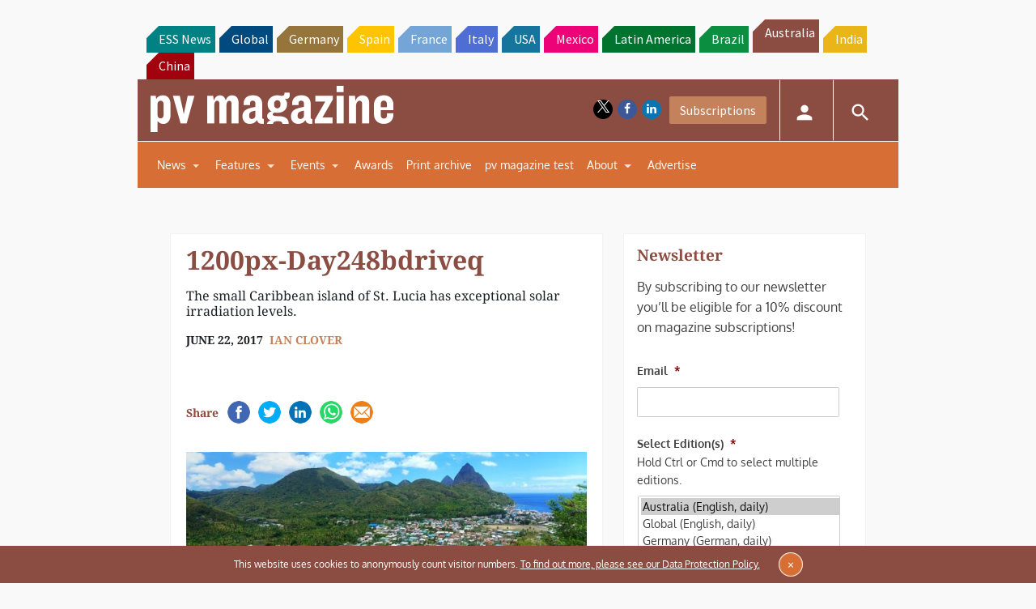

--- FILE ---
content_type: text/html; charset=utf-8
request_url: https://www.google.com/recaptcha/api2/aframe
body_size: 264
content:
<!DOCTYPE HTML><html><head><meta http-equiv="content-type" content="text/html; charset=UTF-8"></head><body><script nonce="WaEUg7td2tf6AoSUTHWbrA">/** Anti-fraud and anti-abuse applications only. See google.com/recaptcha */ try{var clients={'sodar':'https://pagead2.googlesyndication.com/pagead/sodar?'};window.addEventListener("message",function(a){try{if(a.source===window.parent){var b=JSON.parse(a.data);var c=clients[b['id']];if(c){var d=document.createElement('img');d.src=c+b['params']+'&rc='+(localStorage.getItem("rc::a")?sessionStorage.getItem("rc::b"):"");window.document.body.appendChild(d);sessionStorage.setItem("rc::e",parseInt(sessionStorage.getItem("rc::e")||0)+1);localStorage.setItem("rc::h",'1769777299088');}}}catch(b){}});window.parent.postMessage("_grecaptcha_ready", "*");}catch(b){}</script></body></html>